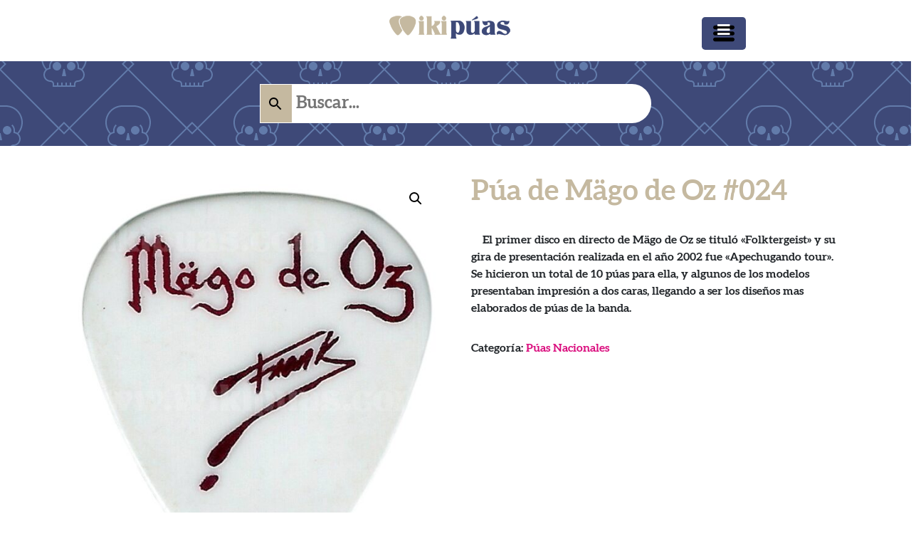

--- FILE ---
content_type: text/html; charset=UTF-8
request_url: https://www.wikipuas.com/puas/puas-nacionales/pua-de-mago-de-oz-024/
body_size: 5835
content:
<!DOCTYPE html><html lang="es"><head><meta charset="UTF-8"><meta name="viewport" content="width=device-width, initial-scale=1"><meta http-equiv="X-UA-Compatible" content="IE=edge"><link rel="preload" href="https://www.wikipuas.com/contenido-web/themes/wikipuas20/fonts/aleo-bold.ttf" as="font" type="font/ttf" crossorigin><link rel="profile" href="https://gmpg.org/xfn/11"><meta name='robots' content='index, follow, max-image-preview:large, max-snippet:-1, max-video-preview:-1' /><link media="all" href="https://www.wikipuas.com/contenido-web/cache/autoptimize/css/autoptimize_7605d3b7da877602131d5f80ced26105.css" rel="stylesheet"><link media="only screen and (max-width: 768px)" href="https://www.wikipuas.com/contenido-web/cache/autoptimize/css/autoptimize_541e2ced151704f4ff1844c6de47ec02.css" rel="stylesheet"><title>Púa de Mägo de Oz #024 - WikiPuas - Púas de grupos de rock</title><link rel="canonical" href="https://www.wikipuas.com/puas/puas-nacionales/pua-de-mago-de-oz-024/" /><meta property="og:locale" content="es_ES" /><meta property="og:type" content="article" /><meta property="og:title" content="Púa de Mägo de Oz #024 - WikiPuas - Púas de grupos de rock" /><meta property="og:description" content="El primer disco en directo de Mägo de Oz se tituló &quot;Folktergeist&quot; y su gira de presentación realizada en el año 2002 fue &quot;Apechugando tour&quot;. Se hicieron un total de 10 púas para ella, y algunos de los modelos presentaban impresión a dos caras, llegando a ser los diseños mas elaborados de púas de la banda." /><meta property="og:url" content="https://www.wikipuas.com/puas/puas-nacionales/pua-de-mago-de-oz-024/" /><meta property="og:site_name" content="WikiPuas - Púas de grupos de rock" /><meta property="article:modified_time" content="2014-09-01T16:11:08+00:00" /><meta property="og:image" content="https://www.wikipuas.com/contenido-web/uploads/2014/08/pua-mago-de-oz-024.jpg" /><meta property="og:image:width" content="640" /><meta property="og:image:height" content="792" /><meta property="og:image:type" content="image/jpeg" /><meta name="twitter:card" content="summary_large_image" /> <script type="application/ld+json" class="yoast-schema-graph">{"@context":"https://schema.org","@graph":[{"@type":"WebPage","@id":"https://www.wikipuas.com/puas/puas-nacionales/pua-de-mago-de-oz-024/","url":"https://www.wikipuas.com/puas/puas-nacionales/pua-de-mago-de-oz-024/","name":"Púa de Mägo de Oz #024 - WikiPuas - Púas de grupos de rock","isPartOf":{"@id":"https://www.wikipuas.com/#website"},"primaryImageOfPage":{"@id":"https://www.wikipuas.com/puas/puas-nacionales/pua-de-mago-de-oz-024/#primaryimage"},"image":{"@id":"https://www.wikipuas.com/puas/puas-nacionales/pua-de-mago-de-oz-024/#primaryimage"},"thumbnailUrl":"https://www.wikipuas.com/contenido-web/uploads/2014/08/pua-mago-de-oz-024.jpg","datePublished":"2014-09-01T16:10:34+00:00","dateModified":"2014-09-01T16:11:08+00:00","breadcrumb":{"@id":"https://www.wikipuas.com/puas/puas-nacionales/pua-de-mago-de-oz-024/#breadcrumb"},"inLanguage":"es","potentialAction":[{"@type":"ReadAction","target":["https://www.wikipuas.com/puas/puas-nacionales/pua-de-mago-de-oz-024/"]}]},{"@type":"ImageObject","inLanguage":"es","@id":"https://www.wikipuas.com/puas/puas-nacionales/pua-de-mago-de-oz-024/#primaryimage","url":"https://www.wikipuas.com/contenido-web/uploads/2014/08/pua-mago-de-oz-024.jpg","contentUrl":"https://www.wikipuas.com/contenido-web/uploads/2014/08/pua-mago-de-oz-024.jpg","width":640,"height":792},{"@type":"BreadcrumbList","@id":"https://www.wikipuas.com/puas/puas-nacionales/pua-de-mago-de-oz-024/#breadcrumb","itemListElement":[{"@type":"ListItem","position":1,"name":"Portada","item":"https://www.wikipuas.com/"},{"@type":"ListItem","position":2,"name":"Productos","item":"https://www.wikipuas.com/shop/"},{"@type":"ListItem","position":3,"name":"Púa de Mägo de Oz #024"}]},{"@type":"WebSite","@id":"https://www.wikipuas.com/#website","url":"https://www.wikipuas.com/","name":"WikiPuas - Púas de grupos de rock","description":"Información sobre púas de guitarra de grupos de rock, metal &amp; Punk de España y del Mundo.","potentialAction":[{"@type":"SearchAction","target":{"@type":"EntryPoint","urlTemplate":"https://www.wikipuas.com/?s={search_term_string}"},"query-input":"required name=search_term_string"}],"inLanguage":"es"}]}</script> <link rel="alternate" type="application/rss+xml" title="WikiPuas - Púas de grupos de rock &raquo; Feed" href="https://www.wikipuas.com/feed/" /> <script type='text/javascript' src='https://www.wikipuas.com/wp-includes/js/jquery/jquery.min.js' id='jquery-core-js'></script> <!--[if lt IE 9]> <script type='text/javascript' src='https://www.wikipuas.com/contenido-web/themes/wp-bootstrap-starter/inc/assets/js/html5.js' id='html5hiv-js'></script> <![endif]--><link rel="https://api.w.org/" href="https://www.wikipuas.com/wp-json/" /><link rel="alternate" type="application/json" href="https://www.wikipuas.com/wp-json/wp/v2/product/1216" /><link rel="EditURI" type="application/rsd+xml" title="RSD" href="https://www.wikipuas.com/xmlrpc.php?rsd" /><link rel="wlwmanifest" type="application/wlwmanifest+xml" href="https://www.wikipuas.com/wp-includes/wlwmanifest.xml" /><meta name="generator" content="WordPress 6.2.8" /><meta name="generator" content="WooCommerce 7.8.0" /><link rel='shortlink' href='https://www.wikipuas.com/?p=1216' /><link rel="alternate" type="application/json+oembed" href="https://www.wikipuas.com/wp-json/oembed/1.0/embed?url=https%3A%2F%2Fwww.wikipuas.com%2Fpuas%2Fpuas-nacionales%2Fpua-de-mago-de-oz-024%2F" /><link rel="alternate" type="text/xml+oembed" href="https://www.wikipuas.com/wp-json/oembed/1.0/embed?url=https%3A%2F%2Fwww.wikipuas.com%2Fpuas%2Fpuas-nacionales%2Fpua-de-mago-de-oz-024%2F&#038;format=xml" /><link rel="pingback" href="https://www.wikipuas.com/xmlrpc.php"> <noscript><style>.woocommerce-product-gallery{ opacity: 1 !important; }</style></noscript><link rel="icon" href="https://www.wikipuas.com/contenido-web/uploads/2016/02/cropped-favicon-1-100x100.png" sizes="32x32" /><link rel="icon" href="https://www.wikipuas.com/contenido-web/uploads/2016/02/cropped-favicon-1.png" sizes="192x192" /><link rel="apple-touch-icon" href="https://www.wikipuas.com/contenido-web/uploads/2016/02/cropped-favicon-1.png" /><meta name="msapplication-TileImage" content="https://www.wikipuas.com/contenido-web/uploads/2016/02/cropped-favicon-1.png" />  <script async src="https://www.googletagmanager.com/gtag/js?id=UA-51611564-1"></script> <script>window.dataLayer = window.dataLayer || [];
      function gtag(){dataLayer.push(arguments);}
      gtag('js', new Date());

      gtag('config', 'UA-51611564-1');</script> <link rel="preload" href="https://www.wikipuas.com/contenido-web/themes/wikipuas20/fonts/aleo-bold.ttf" as="font" type="font/ttf" crossorigin></head><body data-rsssl=1 class="product-template-default single single-product postid-1216 theme-wp-bootstrap-starter woocommerce woocommerce-page woocommerce-no-js group-blog"><div id="page" class="site"><header id="masthead" class="site-header navbar-static-top navbar-light" role="banner"><div class="container-fluid p-2" id="topbarra"><div class="row"><div class="col-12 col-lg-5 text-center"><div class="textosuperior"></div></div><div class="col-12 col-lg-2 text-center"><div class="navbar-brand"> <a href="https://www.wikipuas.com"><noscript><img class="img-fluid" src="https://www.wikipuas.com/contenido-web/uploads/2016/02/wikipuas-logo.png" alt="WikiPuas - Púas de grupos de rock"></noscript><img class="lazyload img-fluid" src='data:image/svg+xml,%3Csvg%20xmlns=%22http://www.w3.org/2000/svg%22%20viewBox=%220%200%20210%20140%22%3E%3C/svg%3E' data-src="https://www.wikipuas.com/contenido-web/uploads/2016/02/wikipuas-logo.png" alt="WikiPuas - Púas de grupos de rock"></a></div></div><div class="col-12 col-lg-5 text-center"><div class="fixed-action-btn" style="bottom: 25px; right: 25px;"> <a class="btn-floating btn-lg turquoise" id="openNav"> <i class="fas fa-bars"></i> </a></div><nav id="menuppal"><div id="myNav" class="overlay"> <a href="javascript:void(0)" class="closebtn" id="closeNav">&times;</a><div class="overlay-content"> <a title="Wikipúas" href="https://www.wikipuas.com/wikipuas/" class="nav-link" aria-current="page">Wikipúas</a> <a title="Púas Nacionales" href="https://www.wikipuas.com/puas-guitarra/puas-nacionales/" class="dropdown-item">Púas Nacionales</a> <a title="Púas Internacionales" href="https://www.wikipuas.com/puas-guitarra/puas-internacionales/" class="dropdown-item">Púas Internacionales</a> <a title="F.A.Q." href="https://www.wikipuas.com/preguntas-frecuentes/" class="nav-link">F.A.Q.</a> <a title="Noticias" href="https://www.wikipuas.com/blog/" class="dropdown-item">Noticias</a> <a title="Contacto" href="https://www.wikipuas.com/contacto/" class="nav-link">Contacto</a></div></div></nav></div></div><div class="row pt-3 pb-3" id="buscadorcontainer"><div class="aws-container" data-url="/?wc-ajax=aws_action" data-siteurl="https://www.wikipuas.com" data-lang="" data-show-loader="true" data-show-more="true" data-show-page="true" data-ajax-search="true" data-show-clear="true" data-mobile-screen="true" data-use-analytics="true" data-min-chars="3" data-buttons-order="3" data-timeout="300" data-is-mobile="false" data-page-id="1216" data-tax="" ><form class="aws-search-form" action="https://www.wikipuas.com/" method="get" role="search" ><div class="aws-wrapper"><label class="aws-search-label" for="6952071301445">Buscar...</label><input type="search" name="s" id="6952071301445" value="" class="aws-search-field" placeholder="Buscar..." autocomplete="off" /><input type="hidden" name="post_type" value="product"><input type="hidden" name="type_aws" value="true"><div class="aws-search-clear"><span>×</span></div><div class="aws-loader"></div></div><div class="aws-search-btn aws-form-btn"><span class="aws-search-btn_icon"><svg focusable="false" xmlns="http://www.w3.org/2000/svg" viewBox="0 0 24 24" width="24px"><path d="M15.5 14h-.79l-.28-.27C15.41 12.59 16 11.11 16 9.5 16 5.91 13.09 3 9.5 3S3 5.91 3 9.5 5.91 16 9.5 16c1.61 0 3.09-.59 4.23-1.57l.27.28v.79l5 4.99L20.49 19l-4.99-5zm-6 0C7.01 14 5 11.99 5 9.5S7.01 5 9.5 5 14 7.01 14 9.5 11.99 14 9.5 14z"></path></svg></span></div></form></div></div></div></header><div id="content" class="site-content"><div class="container"><div class="row"><main id="main" class="site-main" role="main"><div class="woocommerce-notices-wrapper"></div><div id="product-1216" class="product type-product post-1216 status-publish first instock product_cat-puas-nacionales has-post-thumbnail shipping-taxable product-type-simple"><div class="woocommerce-product-gallery woocommerce-product-gallery--with-images woocommerce-product-gallery--columns-4 images" data-columns="4" style="opacity: 0; transition: opacity .25s ease-in-out;"><div class="woocommerce-product-gallery__wrapper"><div data-thumb="https://www.wikipuas.com/contenido-web/uploads/2014/08/pua-mago-de-oz-024-100x100.jpg" data-thumb-alt="" class="woocommerce-product-gallery__image"><a href="https://www.wikipuas.com/contenido-web/uploads/2014/08/pua-mago-de-oz-024.jpg"><img width="600" height="743" src="https://www.wikipuas.com/contenido-web/uploads/2014/08/pua-mago-de-oz-024-600x743.jpg" class="wp-post-image" alt="" decoding="async" title="pua-mago-de-oz-024" data-caption="" data-src="https://www.wikipuas.com/contenido-web/uploads/2014/08/pua-mago-de-oz-024.jpg" data-large_image="https://www.wikipuas.com/contenido-web/uploads/2014/08/pua-mago-de-oz-024.jpg" data-large_image_width="640" data-large_image_height="792" srcset="https://www.wikipuas.com/contenido-web/uploads/2014/08/pua-mago-de-oz-024-600x743.jpg 600w, https://www.wikipuas.com/contenido-web/uploads/2014/08/pua-mago-de-oz-024.jpg 640w" sizes="(max-width: 600px) 100vw, 600px" /></a></div><div data-thumb="https://www.wikipuas.com/contenido-web/uploads/2014/08/pua-mago-de-oz-024b-100x100.jpg" data-thumb-alt="" class="woocommerce-product-gallery__image"><a href="https://www.wikipuas.com/contenido-web/uploads/2014/08/pua-mago-de-oz-024b.jpg"><img width="600" height="746" src="https://www.wikipuas.com/contenido-web/uploads/2014/08/pua-mago-de-oz-024b-600x746.jpg" class="" alt="" decoding="async" title="pua-mago-de-oz-024b" data-caption="" data-src="https://www.wikipuas.com/contenido-web/uploads/2014/08/pua-mago-de-oz-024b.jpg" data-large_image="https://www.wikipuas.com/contenido-web/uploads/2014/08/pua-mago-de-oz-024b.jpg" data-large_image_width="610" data-large_image_height="758" srcset="https://www.wikipuas.com/contenido-web/uploads/2014/08/pua-mago-de-oz-024b-600x746.jpg 600w, https://www.wikipuas.com/contenido-web/uploads/2014/08/pua-mago-de-oz-024b.jpg 610w" sizes="(max-width: 600px) 100vw, 600px" /></a></div></div></div><div class="summary entry-summary"><h1 class="product_title entry-title">Púa de Mägo de Oz #024</h1><p class="price"></p><div class="woocommerce-product-details__short-description"><p>El primer disco en directo de Mägo de Oz se tituló «Folktergeist» y su gira de presentación realizada en el año 2002 fue «Apechugando tour». Se hicieron un total de 10 púas para ella, y algunos de los modelos presentaban impresión a dos caras, llegando a ser los diseños mas elaborados de púas de la banda.</p></div><div class="product_meta"> <span class="posted_in">Categoría: <a href="https://www.wikipuas.com/puas-guitarra/puas-nacionales/" rel="tag">Púas Nacionales</a></span></div></div><div class="woocommerce-tabs wc-tabs-wrapper"><ul class="tabs wc-tabs" role="tablist"><li class="description_tab" id="tab-title-description" role="tab" aria-controls="tab-description"> <a href="#tab-description"> Descripción </a></li><li class="additional_information_tab" id="tab-title-additional_information" role="tab" aria-controls="tab-additional_information"> <a href="#tab-additional_information"> Información adicional </a></li></ul><div class="woocommerce-Tabs-panel woocommerce-Tabs-panel--description panel entry-content wc-tab" id="tab-description" role="tabpanel" aria-labelledby="tab-title-description"><h2>Descripción</h2><p>Púa de Mägo de Oz utilizada en la gira del disco «Folktergeist», en el año 2002. En esta gira se realizan las primeras púas conocidas con impresión a dos caras.</p></div><div class="woocommerce-Tabs-panel woocommerce-Tabs-panel--additional_information panel entry-content wc-tab" id="tab-additional_information" role="tabpanel" aria-labelledby="tab-title-additional_information"><h2>Información adicional</h2><table class="woocommerce-product-attributes shop_attributes"><tr class="woocommerce-product-attributes-item woocommerce-product-attributes-item--attribute_pa_estilo-musical"><th class="woocommerce-product-attributes-item__label">Estilo Musical</th><td class="woocommerce-product-attributes-item__value"><p><a href="https://www.wikipuas.com/puas/estilo-musical/metal/folk-metal/" rel="tag">Folk Metal</a></p></td></tr><tr class="woocommerce-product-attributes-item woocommerce-product-attributes-item--attribute_pa_ano"><th class="woocommerce-product-attributes-item__label">Año</th><td class="woocommerce-product-attributes-item__value"><p><a href="https://www.wikipuas.com/puas/ano/2002/" rel="tag">2002</a></p></td></tr><tr class="woocommerce-product-attributes-item woocommerce-product-attributes-item--attribute_pa_tipo-de-pua"><th class="woocommerce-product-attributes-item__label">Tipo de púa</th><td class="woocommerce-product-attributes-item__value"><p><a href="https://www.wikipuas.com/puas/tipo-de-pua/pua-de-concierto/" rel="tag">Púa de concierto</a></p></td></tr><tr class="woocommerce-product-attributes-item woocommerce-product-attributes-item--attribute_pa_rareza"><th class="woocommerce-product-attributes-item__label">Rareza</th><td class="woocommerce-product-attributes-item__value"><p><a href="https://www.wikipuas.com/puas/rareza/muy-rara/" rel="tag">Muy rara</a></p></td></tr><tr class="woocommerce-product-attributes-item woocommerce-product-attributes-item--attribute_pa_fabricante"><th class="woocommerce-product-attributes-item__label">Fabricante</th><td class="woocommerce-product-attributes-item__value"><p><a href="https://www.wikipuas.com/puas/fabricante/puas-jimy/" rel="tag">Púas Jimy</a></p></td></tr><tr class="woocommerce-product-attributes-item woocommerce-product-attributes-item--attribute_pa_grupo"><th class="woocommerce-product-attributes-item__label">Grupo</th><td class="woocommerce-product-attributes-item__value"><p><a href="https://www.wikipuas.com/puas/grupo/mago-de-oz/" rel="tag">Mägo de Oz</a></p></td></tr><tr class="woocommerce-product-attributes-item woocommerce-product-attributes-item--attribute_pa_guitarrista"><th class="woocommerce-product-attributes-item__label">Guitarrista</th><td class="woocommerce-product-attributes-item__value"><p><a href="https://www.wikipuas.com/puas/guitarrista/frank/" rel="tag">Frank</a></p></td></tr><tr class="woocommerce-product-attributes-item woocommerce-product-attributes-item--attribute_pa_gira"><th class="woocommerce-product-attributes-item__label">Gira</th><td class="woocommerce-product-attributes-item__value"><p><a href="https://www.wikipuas.com/puas/gira/apechugando-tour/" rel="tag">Apechugando tour</a></p></td></tr></table></div></div><section class="related products"><h2>Productos relacionados</h2><ul class="products columns-4"><li class="product type-product post-61 status-publish first instock product_cat-puas-nacionales has-post-thumbnail shipping-taxable product-type-simple"> <a href="https://www.wikipuas.com/puas/puas-nacionales/pua-de-mago-de-oz-001/" class="woocommerce-LoopProduct-link woocommerce-loop-product__link"><noscript><img width="600" height="710" src="https://www.wikipuas.com/contenido-web/uploads/2014/08/pua-mago-de-oz-001-600x710.jpg" class="attachment-woocommerce_thumbnail size-woocommerce_thumbnail" alt="" decoding="async" srcset="https://www.wikipuas.com/contenido-web/uploads/2014/08/pua-mago-de-oz-001-600x710.jpg 600w, https://www.wikipuas.com/contenido-web/uploads/2014/08/pua-mago-de-oz-001.jpg 659w" sizes="(max-width: 600px) 100vw, 600px" /></noscript><img width="600" height="710" src='data:image/svg+xml,%3Csvg%20xmlns=%22http://www.w3.org/2000/svg%22%20viewBox=%220%200%20600%20710%22%3E%3C/svg%3E' data-src="https://www.wikipuas.com/contenido-web/uploads/2014/08/pua-mago-de-oz-001-600x710.jpg" class="lazyload attachment-woocommerce_thumbnail size-woocommerce_thumbnail" alt="" decoding="async" data-srcset="https://www.wikipuas.com/contenido-web/uploads/2014/08/pua-mago-de-oz-001-600x710.jpg 600w, https://www.wikipuas.com/contenido-web/uploads/2014/08/pua-mago-de-oz-001.jpg 659w" data-sizes="(max-width: 600px) 100vw, 600px" /><h2 class="woocommerce-loop-product__title">Púa de Mägo de Oz #001</h2><div class="star-rating" role="img" aria-label="Valorado en 5.00 de 5"><span style="width:100%">Valorado en <strong class="rating">5.00</strong> de 5</span></div> </a><a href="https://www.wikipuas.com/puas/puas-nacionales/pua-de-mago-de-oz-001/" data-quantity="1" class="button product_type_simple" data-product_id="61" data-product_sku="" aria-label="Lee más sobre &ldquo;Púa de Mägo de Oz #001&rdquo;" aria-describedby="" rel="nofollow">Leer más</a></li><li class="product type-product post-156 status-publish instock product_cat-puas-nacionales has-post-thumbnail shipping-taxable product-type-simple"> <a href="https://www.wikipuas.com/puas/puas-nacionales/pua-de-piel-de-serpiente-001/" class="woocommerce-LoopProduct-link woocommerce-loop-product__link"><noscript><img width="600" height="695" src="https://www.wikipuas.com/contenido-web/uploads/2014/06/pua-piel-de-serpiente-001-600x695.jpg" class="attachment-woocommerce_thumbnail size-woocommerce_thumbnail" alt="" decoding="async" srcset="https://www.wikipuas.com/contenido-web/uploads/2014/06/pua-piel-de-serpiente-001-600x695.jpg 600w, https://www.wikipuas.com/contenido-web/uploads/2014/06/pua-piel-de-serpiente-001.jpg 857w" sizes="(max-width: 600px) 100vw, 600px" /></noscript><img width="600" height="695" src='data:image/svg+xml,%3Csvg%20xmlns=%22http://www.w3.org/2000/svg%22%20viewBox=%220%200%20600%20695%22%3E%3C/svg%3E' data-src="https://www.wikipuas.com/contenido-web/uploads/2014/06/pua-piel-de-serpiente-001-600x695.jpg" class="lazyload attachment-woocommerce_thumbnail size-woocommerce_thumbnail" alt="" decoding="async" data-srcset="https://www.wikipuas.com/contenido-web/uploads/2014/06/pua-piel-de-serpiente-001-600x695.jpg 600w, https://www.wikipuas.com/contenido-web/uploads/2014/06/pua-piel-de-serpiente-001.jpg 857w" data-sizes="(max-width: 600px) 100vw, 600px" /><h2 class="woocommerce-loop-product__title">Púa de Piel de Serpiente #001</h2><div class="star-rating" role="img" aria-label="Valorado en 5.00 de 5"><span style="width:100%">Valorado en <strong class="rating">5.00</strong> de 5</span></div> </a><a href="https://www.wikipuas.com/puas/puas-nacionales/pua-de-piel-de-serpiente-001/" data-quantity="1" class="button product_type_simple" data-product_id="156" data-product_sku="" aria-label="Lee más sobre &ldquo;Púa de Piel de Serpiente #001&rdquo;" aria-describedby="" rel="nofollow">Leer más</a></li><li class="product type-product post-274 status-publish instock product_cat-puas-nacionales has-post-thumbnail shipping-taxable product-type-simple"> <a href="https://www.wikipuas.com/puas/puas-nacionales/pua-de-boikot-005/" class="woocommerce-LoopProduct-link woocommerce-loop-product__link"><noscript><img width="600" height="730" src="https://www.wikipuas.com/contenido-web/uploads/2014/06/pua-de-boikot-005-600x730.jpg" class="attachment-woocommerce_thumbnail size-woocommerce_thumbnail" alt="" decoding="async" srcset="https://www.wikipuas.com/contenido-web/uploads/2014/06/pua-de-boikot-005-600x730.jpg 600w, https://www.wikipuas.com/contenido-web/uploads/2014/06/pua-de-boikot-005.jpg 848w" sizes="(max-width: 600px) 100vw, 600px" /></noscript><img width="600" height="730" src='data:image/svg+xml,%3Csvg%20xmlns=%22http://www.w3.org/2000/svg%22%20viewBox=%220%200%20600%20730%22%3E%3C/svg%3E' data-src="https://www.wikipuas.com/contenido-web/uploads/2014/06/pua-de-boikot-005-600x730.jpg" class="lazyload attachment-woocommerce_thumbnail size-woocommerce_thumbnail" alt="" decoding="async" data-srcset="https://www.wikipuas.com/contenido-web/uploads/2014/06/pua-de-boikot-005-600x730.jpg 600w, https://www.wikipuas.com/contenido-web/uploads/2014/06/pua-de-boikot-005.jpg 848w" data-sizes="(max-width: 600px) 100vw, 600px" /><h2 class="woocommerce-loop-product__title">Púa de Boikot #005</h2> </a><a href="https://www.wikipuas.com/puas/puas-nacionales/pua-de-boikot-005/" data-quantity="1" class="button product_type_simple" data-product_id="274" data-product_sku="" aria-label="Lee más sobre &ldquo;Púa de Boikot #005&rdquo;" aria-describedby="" rel="nofollow">Leer más</a></li><li class="product type-product post-128 status-publish last instock product_cat-puas-nacionales has-post-thumbnail shipping-taxable product-type-simple"> <a href="https://www.wikipuas.com/puas/puas-nacionales/pua-de-77-001/" class="woocommerce-LoopProduct-link woocommerce-loop-product__link"><noscript><img width="249" height="274" src="https://www.wikipuas.com/contenido-web/uploads/2014/06/77.jpg" class="attachment-woocommerce_thumbnail size-woocommerce_thumbnail" alt="" decoding="async" /></noscript><img width="249" height="274" src='data:image/svg+xml,%3Csvg%20xmlns=%22http://www.w3.org/2000/svg%22%20viewBox=%220%200%20249%20274%22%3E%3C/svg%3E' data-src="https://www.wikipuas.com/contenido-web/uploads/2014/06/77.jpg" class="lazyload attachment-woocommerce_thumbnail size-woocommerce_thumbnail" alt="" decoding="async" /><h2 class="woocommerce-loop-product__title">Púa de &#8217;77 #001</h2> </a><a href="https://www.wikipuas.com/puas/puas-nacionales/pua-de-77-001/" data-quantity="1" class="button product_type_simple" data-product_id="128" data-product_sku="" aria-label="Lee más sobre &ldquo;Púa de &#039;77 #001&rdquo;" aria-describedby="" rel="nofollow">Leer más</a></li></ul></section></div></main></section></div></div></div><footer id="colophon" class="site-footer text-center navbar-light" role="contentinfo"><div class="container pt-3 pb-3"><div class="site-info"> Wikipuas 2020 - <a href="https://www.wikipuas.com/cookies/"><span>Política de Cookies</span></a> <span><a href="https://www.facebook.com/Wikipuas" target="_blank"><i class="fab fa-facebook"></i></a></span> <span class="sep"> | </span> <a class="credits" href="https://www.jonrivas.com/diseno-web-vitoria-alava/" target="_blank" title="Diseño web Vitoria" alt="Diseño web Vitoria">Diseño Web Vitoria</a> <span class="sep"> | </span> <a class="credits" href="https://tierrahomedesign.com" target="_blank" title="Cocinas Vitoria" alt="Cocinas Vitoria">Cocinas Vitoria</a> <span class="sep"> | </span> <a class="credits" href="https://carontestudio.com/marketing-estrategico/" target="_blank" title="Agencia de marketing en Vitoria - Gasteiz (Álava)" alt="Agencia de Marketing en Vitoria - Gasteiz (Álava)">Agencia de Marketing Vitoria (Álava)</a> <a href="https://www.wikipuas.com/cookies/"><span>Política de Cookies</span></a></div></div></footer></div> <noscript><style>.lazyload{display:none;}</style></noscript><script data-noptimize="1">window.lazySizesConfig=window.lazySizesConfig||{};window.lazySizesConfig.loadMode=1;</script><script async data-noptimize="1" src='https://www.wikipuas.com/contenido-web/plugins/autoptimize/classes/external/js/lazysizes.min.js'></script> <div class="pswp" tabindex="-1" role="dialog" aria-hidden="true"><div class="pswp__bg"></div><div class="pswp__scroll-wrap"><div class="pswp__container"><div class="pswp__item"></div><div class="pswp__item"></div><div class="pswp__item"></div></div><div class="pswp__ui pswp__ui--hidden"><div class="pswp__top-bar"><div class="pswp__counter"></div> <button class="pswp__button pswp__button--close" aria-label="Cerrar (Esc)"></button> <button class="pswp__button pswp__button--share" aria-label="Compartir"></button> <button class="pswp__button pswp__button--fs" aria-label="Cambiar a pantalla completa"></button> <button class="pswp__button pswp__button--zoom" aria-label="Ampliar/Reducir"></button><div class="pswp__preloader"><div class="pswp__preloader__icn"><div class="pswp__preloader__cut"><div class="pswp__preloader__donut"></div></div></div></div></div><div class="pswp__share-modal pswp__share-modal--hidden pswp__single-tap"><div class="pswp__share-tooltip"></div></div> <button class="pswp__button pswp__button--arrow--left" aria-label="Anterior (flecha izquierda)"></button> <button class="pswp__button pswp__button--arrow--right" aria-label="Siguiente (flecha derecha)"></button><div class="pswp__caption"><div class="pswp__caption__center"></div></div></div></div></div> <script type="text/javascript">(function () {
			var c = document.body.className;
			c = c.replace(/woocommerce-no-js/, 'woocommerce-js');
			document.body.className = c;
		})();</script> <script type='text/javascript' id='wc-single-product-js-extra'>var wc_single_product_params = {"i18n_required_rating_text":"Por favor elige una puntuaci\u00f3n","review_rating_required":"no","flexslider":{"rtl":false,"animation":"slide","smoothHeight":true,"directionNav":false,"controlNav":"thumbnails","slideshow":false,"animationSpeed":500,"animationLoop":false,"allowOneSlide":false},"zoom_enabled":"1","zoom_options":[],"photoswipe_enabled":"1","photoswipe_options":{"shareEl":false,"closeOnScroll":false,"history":false,"hideAnimationDuration":0,"showAnimationDuration":0},"flexslider_enabled":"1"};</script> <script type='text/javascript' id='woocommerce-js-extra'>var woocommerce_params = {"ajax_url":"\/wp-admin\/admin-ajax.php","wc_ajax_url":"\/?wc-ajax=%%endpoint%%"};</script> <script type='text/javascript' id='aws-script-js-extra'>var aws_vars = {"sale":"\u00a1Oferta!","sku":"SKU: ","showmore":"Ver todos los resultados","noresults":"Vaya... No hemos encontrado ninguna p\u00faa"};</script> <script type="text/javascript">jQuery('#openNav').on('click', function() {
	  jQuery('#myNav').css("width", "100%");
	});

	jQuery('#closeNav').on('click', function() {
	  jQuery('#myNav').css("width", "0%");
	});</script> <script defer src="https://www.wikipuas.com/contenido-web/cache/autoptimize/js/autoptimize_dd6e10c3a7595cf5fa4ca6b072fa286f.js"></script></body></html><!-- Cache Enabler by KeyCDN @ Mon, 29 Dec 2025 04:44:03 GMT (https-index.html) -->